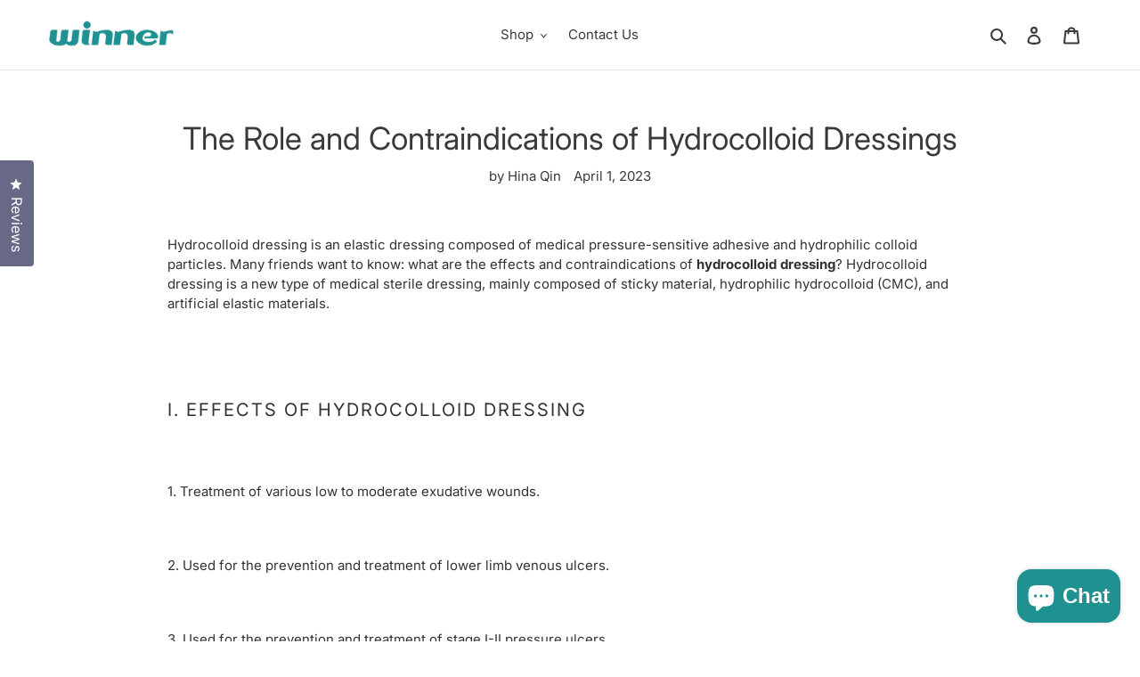

--- FILE ---
content_type: application/x-javascript
request_url: https://app.sealsubscriptions.com/shopify/public/status/shop/winner-medical.myshopify.com.js?1766268492
body_size: -122
content:
var sealsubscriptions_settings_updated='1762994935c';